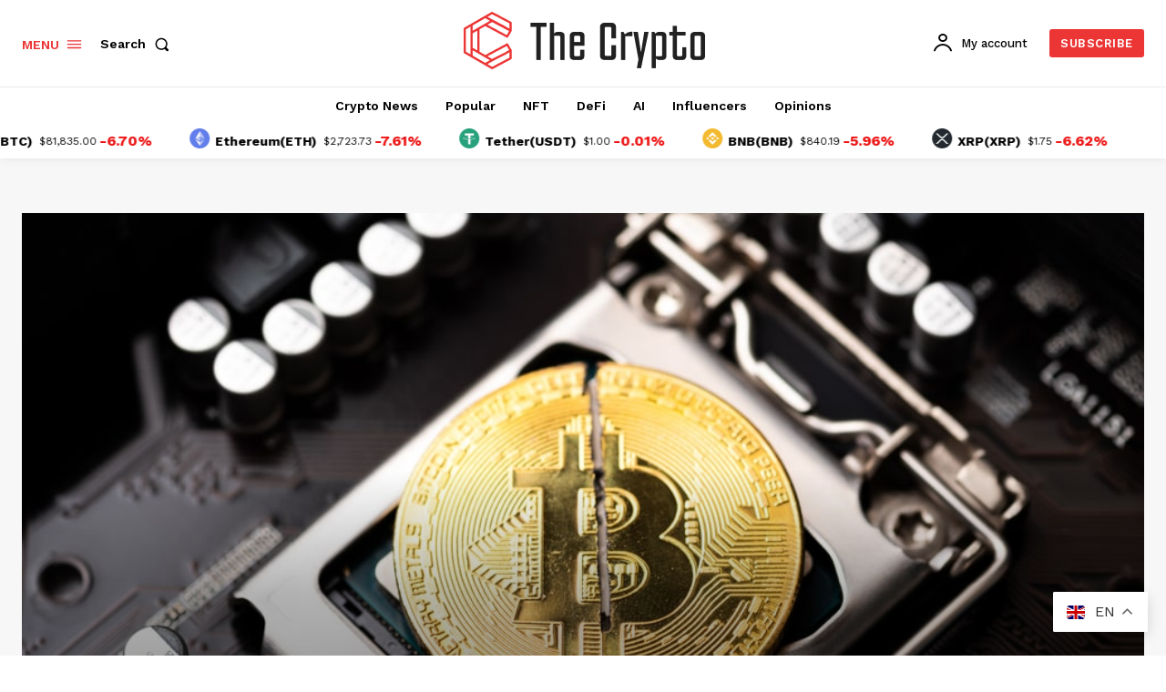

--- FILE ---
content_type: text/css
request_url: https://thecrypto.co/wp-content/plugins/cryptocurrency-price-ticker-widget/assets/css/ccpw-icons.min.css?ver=2.9.1
body_size: 338
content:
 @font-face {font-family: 'ccpwicons';src: url('../fonts/ccpwicons.eot');src: url('../fonts/ccpwicons.eot#iefix') format('embedded-opentype'), url('../fonts/ccpwicons.woff2') format('woff2'), url('../fonts/ccpwicons.woff') format('woff'), url('../fonts/ccpwicons.ttf') format('truetype'), url('../fonts/ccpwicons.svg#ccpwicons') format('svg');font-weight: normal;font-style: normal;}[class^="ccpw_icon-"]:before, [class*=" ccpw_icon-"]:before {font-family: "ccpwicons";font-style: normal;font-weight: normal;speak: none;display: inline-block;text-decoration: inherit;width: 1em;margin-right: .2em;text-align: center;font-variant: normal;text-transform: none;line-height: 1em;margin-left: .2em;-webkit-font-smoothing: antialiased;-moz-osx-font-smoothing: grayscale;}.ccpw_icon-star:before {content: '\e800';}.ccpw_icon-down-alt:before {content: '\e801';}.ccpw_icon-up-alt:before {content: '\e802';}.ccpw_icon-flight:before {content: '\e803';}.ccpw_icon-left:before {content: '\e805';}.ccpw_icon-right:before {content: '\e806';}.ccpw_icon-flash:before {content: '\e807';}.ccpw_icon-card:before {content: '\e808';}.ccpw_icon-certificate:before {content: '\f0a3';}.ccpw_icon-money:before {content: '\f0d6';}.ccpw_icon-left-double:before {content: '\f100';}.ccpw_icon-right-double:before {content: '\f101';}.ccpw_icon-up-double:before {content: '\f102';}.ccpw_icon-down-double:before {content: '\f103';}.ccpw_icon-up-level:before {content: '\f148';}.ccpw_icon-down-level:before {content: '\f149';}.ccpw_icon-down-square:before {content: '\f150';}.ccpw_icon-up-square:before {content: '\f151';}.ccpw_icon-right-alt:before {content: '\f152';}.ccpw_icon-euro:before {content: '\f153';}.ccpw_icon-pound:before {content: '\f154';}.ccpw_icon-dollar:before {content: '\f155';}.ccpw_icon-bitcoin:before {content: '\f15a';}.ccpw_icon-down:before {content: '\f175';}.ccpw_icon-up:before {content: '\f176';}.ccpw_icon-left-alt:before {content: '\f191';}.ccpw_icon-chart-area:before {content: '\f1fe';}.ccpw_icon-chart:before {content: '\f200';}.active .ccpw_icon-down-double:before {content: '\f102';}[class*="ccpw"] i.dashicons ,[id*="ccpw"] i.dashicons {vertical-align:text-top;position: sticky;}.tickercontainer [class*="ccpw"] i.dashicons , .tickercontainer [id*="ccpw"] i.dashicons {vertical-align:middle;position: sticky;}.price-block.style-2 i.dashicons,.price-block.style-4 i.dashicons{line-height: 0.8;}